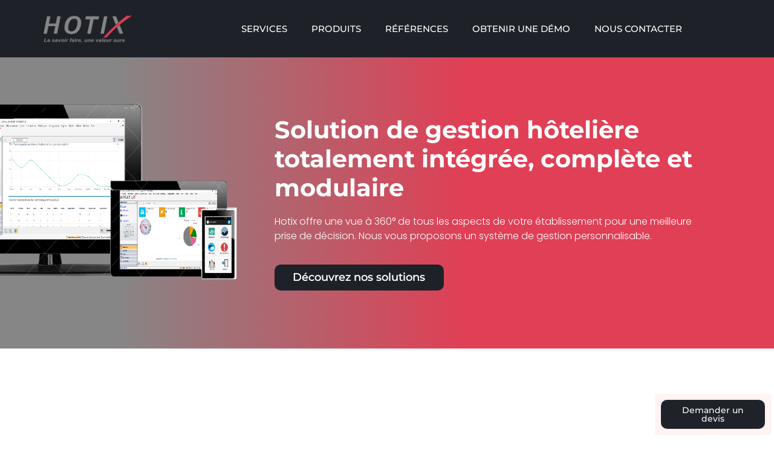

--- FILE ---
content_type: text/css
request_url: https://hotixsoft.com/wp-content/uploads/elementor/css/post-8.css?ver=1766518668
body_size: 850
content:
.elementor-kit-8{--e-global-color-primary:#4750A8;--e-global-color-secondary:#3B3B3B;--e-global-color-text:#595959;--e-global-color-accent:#262E75;--e-global-color-6b67154:#FFFFFF;--e-global-color-5955af7:#CB6748;--e-global-typography-primary-font-family:"Montserrat";--e-global-typography-primary-font-weight:700;--e-global-typography-secondary-font-family:"Poppins";--e-global-typography-secondary-font-weight:500;--e-global-typography-text-font-family:"Poppins";--e-global-typography-text-font-weight:300;--e-global-typography-accent-font-family:"Montserrat";--e-global-typography-accent-font-weight:500;color:var( --e-global-color-text );font-family:"Poppins", Sans-serif;font-size:16px;font-weight:300;}.elementor-kit-8 button,.elementor-kit-8 input[type="button"],.elementor-kit-8 input[type="submit"],.elementor-kit-8 .elementor-button{background-color:var( --e-global-color-accent );font-family:var( --e-global-typography-accent-font-family ), Sans-serif;font-weight:var( --e-global-typography-accent-font-weight );color:var( --e-global-color-6b67154 );border-radius:10px 10px 10px 10px;padding:0.7em 1.7em 0.7em 1.7em;}.elementor-kit-8 button:hover,.elementor-kit-8 button:focus,.elementor-kit-8 input[type="button"]:hover,.elementor-kit-8 input[type="button"]:focus,.elementor-kit-8 input[type="submit"]:hover,.elementor-kit-8 input[type="submit"]:focus,.elementor-kit-8 .elementor-button:hover,.elementor-kit-8 .elementor-button:focus{background-color:var( --e-global-color-primary );color:var( --e-global-color-6b67154 );}.elementor-kit-8 e-page-transition{background-color:#FFBC7D;}.elementor-kit-8 a{color:var( --e-global-color-accent );font-family:"Montserrat", Sans-serif;font-size:18px;font-weight:500;}.elementor-kit-8 h1{color:var( --e-global-color-secondary );font-family:"Montserrat", Sans-serif;font-size:56px;font-weight:700;}.elementor-kit-8 h2{color:var( --e-global-color-secondary );font-family:"Montserrat", Sans-serif;font-size:46px;font-weight:700;}.elementor-kit-8 h3{color:var( --e-global-color-secondary );font-family:"Montserrat", Sans-serif;font-size:36px;font-weight:700;}.elementor-kit-8 h4{color:var( --e-global-color-secondary );font-family:"Montserrat", Sans-serif;font-size:26px;font-weight:700;}.elementor-kit-8 h5{color:var( --e-global-color-secondary );font-family:"Montserrat", Sans-serif;font-size:18px;font-weight:700;}.elementor-kit-8 h6{color:var( --e-global-color-secondary );font-family:"Montserrat", Sans-serif;font-size:14px;font-weight:700;}.elementor-kit-8 img{border-radius:15px 15px 15px 15px;}.elementor-kit-8 label{color:var( --e-global-color-secondary );font-family:var( --e-global-typography-secondary-font-family ), Sans-serif;font-weight:var( --e-global-typography-secondary-font-weight );}.elementor-kit-8 input:not([type="button"]):not([type="submit"]),.elementor-kit-8 textarea,.elementor-kit-8 .elementor-field-textual{font-family:var( --e-global-typography-text-font-family ), Sans-serif;font-weight:var( --e-global-typography-text-font-weight );color:var( --e-global-color-text );background-color:var( --e-global-color-6b67154 );border-radius:10px 10px 10px 10px;padding:0.7em 1.7em 0.7em 1.7em;}.elementor-section.elementor-section-boxed > .elementor-container{max-width:1140px;}.e-con{--container-max-width:1140px;}.elementor-widget:not(:last-child){margin-block-end:20px;}.elementor-element{--widgets-spacing:20px 20px;--widgets-spacing-row:20px;--widgets-spacing-column:20px;}{}h1.entry-title{display:var(--page-title-display);}.site-header .site-branding{flex-direction:column;align-items:stretch;}.site-header{padding-inline-end:0px;padding-inline-start:0px;}.site-footer .site-branding{flex-direction:column;align-items:stretch;}@media(max-width:1024px){.elementor-section.elementor-section-boxed > .elementor-container{max-width:1024px;}.e-con{--container-max-width:1024px;}}@media(max-width:767px){.elementor-section.elementor-section-boxed > .elementor-container{max-width:767px;}.e-con{--container-max-width:767px;}}

--- FILE ---
content_type: text/css
request_url: https://hotixsoft.com/wp-content/uploads/elementor/css/post-12.css?ver=1766518681
body_size: 2907
content:
.elementor-12 .elementor-element.elementor-element-7bcd9e21:not(.elementor-motion-effects-element-type-background), .elementor-12 .elementor-element.elementor-element-7bcd9e21 > .elementor-motion-effects-container > .elementor-motion-effects-layer{background-color:transparent;background-image:linear-gradient(90deg, #868686 15%, #E03F55 60%);}.elementor-12 .elementor-element.elementor-element-7bcd9e21 > .elementor-background-overlay{opacity:0.5;transition:background 0.3s, border-radius 0.3s, opacity 0.3s;}.elementor-12 .elementor-element.elementor-element-7bcd9e21{transition:background 0.3s, border 0.3s, border-radius 0.3s, box-shadow 0.3s;margin-top:0em;margin-bottom:0em;padding:0em 1em 0em 1em;}.elementor-12 .elementor-element.elementor-element-b1f6fe4.elementor-column > .elementor-widget-wrap{justify-content:center;}.elementor-12 .elementor-element.elementor-element-b1f6fe4 > .elementor-widget-wrap > .elementor-widget:not(.elementor-widget__width-auto):not(.elementor-widget__width-initial):not(:last-child):not(.elementor-absolute){margin-block-end:: 39px;}.elementor-12 .elementor-element.elementor-element-b1f6fe4 > .elementor-element-populated{margin:0em 1em 0em -4em;--e-column-margin-right:1em;--e-column-margin-left:-4em;padding:6em 0em 0em 0em;}.elementor-12 .elementor-element.elementor-element-2cb7b51 > .elementor-widget-container{margin:-26px -26px -26px -26px;padding:7px 7px 7px 7px;}.elementor-12 .elementor-element.elementor-element-2cb7b51 img{width:100%;max-width:100%;height:296px;}.elementor-bc-flex-widget .elementor-12 .elementor-element.elementor-element-3a980f12.elementor-column .elementor-widget-wrap{align-items:center;}.elementor-12 .elementor-element.elementor-element-3a980f12.elementor-column.elementor-element[data-element_type="column"] > .elementor-widget-wrap.elementor-element-populated{align-content:center;align-items:center;}.elementor-12 .elementor-element.elementor-element-3a980f12 > .elementor-element-populated{margin:0em 0em 0em 1em;--e-column-margin-right:0em;--e-column-margin-left:1em;padding:6em 0em 6em 0em;}.elementor-12 .elementor-element.elementor-element-23fe0711{text-align:start;}.elementor-12 .elementor-element.elementor-element-23fe0711 .elementor-heading-title{font-size:40px;line-height:48px;color:var( --e-global-color-6b67154 );}.elementor-12 .elementor-element.elementor-element-712aed88{text-align:start;color:var( --e-global-color-6b67154 );}.elementor-12 .elementor-element.elementor-element-463e6d05 .elementor-button{background-color:#1E2228;text-shadow:0px 0px 0px #FFFFFF;fill:#FFFFFF;color:#FFFFFF;}.elementor-12 .elementor-element.elementor-element-463e6d05 .elementor-button:hover, .elementor-12 .elementor-element.elementor-element-463e6d05 .elementor-button:focus{background-color:#868686;color:var( --e-global-color-6b67154 );}.elementor-12 .elementor-element.elementor-element-463e6d05 .elementor-button:hover svg, .elementor-12 .elementor-element.elementor-element-463e6d05 .elementor-button:focus svg{fill:var( --e-global-color-6b67154 );}.elementor-12 .elementor-element.elementor-element-3d01d2f9{margin-top:0em;margin-bottom:0em;padding:6em 1em 3em 1em;}.elementor-bc-flex-widget .elementor-12 .elementor-element.elementor-element-3990690a.elementor-column .elementor-widget-wrap{align-items:center;}.elementor-12 .elementor-element.elementor-element-3990690a.elementor-column.elementor-element[data-element_type="column"] > .elementor-widget-wrap.elementor-element-populated{align-content:center;align-items:center;}.elementor-12 .elementor-element.elementor-element-3990690a > .elementor-element-populated{margin:0em 0em 0em 0em;--e-column-margin-right:0em;--e-column-margin-left:0em;padding:0em 0em 0em 0em;}.elementor-12 .elementor-element.elementor-element-9e2b2f2{--spacer-size:50px;}.elementor-12 .elementor-element.elementor-element-c45c3a0:not(.elementor-motion-effects-element-type-background), .elementor-12 .elementor-element.elementor-element-c45c3a0 > .elementor-motion-effects-container > .elementor-motion-effects-layer{background-color:#FFFFFF;}.elementor-12 .elementor-element.elementor-element-c45c3a0{transition:background 0.3s, border 0.3s, border-radius 0.3s, box-shadow 0.3s;margin-top:0em;margin-bottom:1em;padding:0em 0em 0em 0em;}.elementor-12 .elementor-element.elementor-element-c45c3a0 > .elementor-background-overlay{transition:background 0.3s, border-radius 0.3s, opacity 0.3s;}.elementor-12 .elementor-element.elementor-element-eeac903:not(.elementor-motion-effects-element-type-background) > .elementor-widget-wrap, .elementor-12 .elementor-element.elementor-element-eeac903 > .elementor-widget-wrap > .elementor-motion-effects-container > .elementor-motion-effects-layer{background-color:var( --e-global-color-6b67154 );}.elementor-bc-flex-widget .elementor-12 .elementor-element.elementor-element-eeac903.elementor-column .elementor-widget-wrap{align-items:center;}.elementor-12 .elementor-element.elementor-element-eeac903.elementor-column.elementor-element[data-element_type="column"] > .elementor-widget-wrap.elementor-element-populated{align-content:center;align-items:center;}.elementor-12 .elementor-element.elementor-element-eeac903 > .elementor-element-populated, .elementor-12 .elementor-element.elementor-element-eeac903 > .elementor-element-populated > .elementor-background-overlay, .elementor-12 .elementor-element.elementor-element-eeac903 > .elementor-background-slideshow{border-radius:15px 15px 15px 15px;}.elementor-12 .elementor-element.elementor-element-eeac903 > .elementor-element-populated{box-shadow:0px 0px 15px 0px rgba(221.25, 221.25, 221.25, 0.5);transition:background 0.3s, border 0.3s, border-radius 0.3s, box-shadow 0.3s;margin:0em 1em 0em 0em;--e-column-margin-right:1em;--e-column-margin-left:0em;padding:2em 1em 2em 1em;}.elementor-12 .elementor-element.elementor-element-eeac903 > .elementor-element-populated > .elementor-background-overlay{transition:background 0.3s, border-radius 0.3s, opacity 0.3s;}.elementor-12 .elementor-element.elementor-element-d60e91f .elementor-image-box-wrapper{text-align:center;}.elementor-12 .elementor-element.elementor-element-d60e91f.elementor-position-right .elementor-image-box-img{margin-left:4px;}.elementor-12 .elementor-element.elementor-element-d60e91f.elementor-position-left .elementor-image-box-img{margin-right:4px;}.elementor-12 .elementor-element.elementor-element-d60e91f.elementor-position-top .elementor-image-box-img{margin-bottom:4px;}.elementor-12 .elementor-element.elementor-element-d60e91f .elementor-image-box-title{margin-bottom:0px;font-size:20px;color:#1E2228;}.elementor-12 .elementor-element.elementor-element-d60e91f .elementor-image-box-wrapper .elementor-image-box-img{width:58%;}.elementor-12 .elementor-element.elementor-element-d60e91f .elementor-image-box-img img{border-radius:0px;filter:brightness( 100% ) contrast( 100% ) saturate( 100% ) blur( 0px ) hue-rotate( 0deg );transition-duration:0.3s;}.elementor-12 .elementor-element.elementor-element-d60e91f:hover .elementor-image-box-img img{filter:brightness( 81% ) contrast( 66% ) saturate( 106% ) blur( 0.5px ) hue-rotate( 156deg );opacity:0.13;}.elementor-12 .elementor-element.elementor-element-87c0a37:not(.elementor-motion-effects-element-type-background) > .elementor-widget-wrap, .elementor-12 .elementor-element.elementor-element-87c0a37 > .elementor-widget-wrap > .elementor-motion-effects-container > .elementor-motion-effects-layer{background-color:var( --e-global-color-6b67154 );}.elementor-bc-flex-widget .elementor-12 .elementor-element.elementor-element-87c0a37.elementor-column .elementor-widget-wrap{align-items:center;}.elementor-12 .elementor-element.elementor-element-87c0a37.elementor-column.elementor-element[data-element_type="column"] > .elementor-widget-wrap.elementor-element-populated{align-content:center;align-items:center;}.elementor-12 .elementor-element.elementor-element-87c0a37 > .elementor-element-populated, .elementor-12 .elementor-element.elementor-element-87c0a37 > .elementor-element-populated > .elementor-background-overlay, .elementor-12 .elementor-element.elementor-element-87c0a37 > .elementor-background-slideshow{border-radius:15px 15px 15px 15px;}.elementor-12 .elementor-element.elementor-element-87c0a37 > .elementor-element-populated{box-shadow:0px 0px 15px 0px rgba(221.25, 221.25, 221.25, 0.5);transition:background 0.3s, border 0.3s, border-radius 0.3s, box-shadow 0.3s;margin:0em 1em 0em 0em;--e-column-margin-right:1em;--e-column-margin-left:0em;padding:2em 1em 2em 1em;}.elementor-12 .elementor-element.elementor-element-87c0a37 > .elementor-element-populated > .elementor-background-overlay{transition:background 0.3s, border-radius 0.3s, opacity 0.3s;}.elementor-12 .elementor-element.elementor-element-57160e0 .elementor-image-box-wrapper{text-align:center;}.elementor-12 .elementor-element.elementor-element-57160e0.elementor-position-right .elementor-image-box-img{margin-left:4px;}.elementor-12 .elementor-element.elementor-element-57160e0.elementor-position-left .elementor-image-box-img{margin-right:4px;}.elementor-12 .elementor-element.elementor-element-57160e0.elementor-position-top .elementor-image-box-img{margin-bottom:4px;}.elementor-12 .elementor-element.elementor-element-57160e0 .elementor-image-box-title{margin-bottom:22px;font-size:20px;text-shadow:0px 0px 0px rgba(0,0,0,0.3);color:#1E2228;}.elementor-12 .elementor-element.elementor-element-57160e0 .elementor-image-box-wrapper .elementor-image-box-img{width:58%;}.elementor-12 .elementor-element.elementor-element-57160e0 .elementor-image-box-img img{border-radius:0px;filter:brightness( 81% ) contrast( 100% ) saturate( 100% ) blur( 0.5px ) hue-rotate( 156deg );transition-duration:0.3s;}.elementor-12 .elementor-element.elementor-element-57160e0:hover .elementor-image-box-img img{filter:brightness( 81% ) contrast( 66% ) saturate( 106% ) blur( 0.5px ) hue-rotate( 156deg );opacity:0.13;}.elementor-12 .elementor-element.elementor-element-43dbed2:not(.elementor-motion-effects-element-type-background) > .elementor-widget-wrap, .elementor-12 .elementor-element.elementor-element-43dbed2 > .elementor-widget-wrap > .elementor-motion-effects-container > .elementor-motion-effects-layer{background-color:var( --e-global-color-6b67154 );}.elementor-bc-flex-widget .elementor-12 .elementor-element.elementor-element-43dbed2.elementor-column .elementor-widget-wrap{align-items:center;}.elementor-12 .elementor-element.elementor-element-43dbed2.elementor-column.elementor-element[data-element_type="column"] > .elementor-widget-wrap.elementor-element-populated{align-content:center;align-items:center;}.elementor-12 .elementor-element.elementor-element-43dbed2 > .elementor-element-populated, .elementor-12 .elementor-element.elementor-element-43dbed2 > .elementor-element-populated > .elementor-background-overlay, .elementor-12 .elementor-element.elementor-element-43dbed2 > .elementor-background-slideshow{border-radius:15px 15px 15px 15px;}.elementor-12 .elementor-element.elementor-element-43dbed2 > .elementor-element-populated{box-shadow:0px 0px 15px 0px rgba(221.25, 221.25, 221.25, 0.5);transition:background 0.3s, border 0.3s, border-radius 0.3s, box-shadow 0.3s;margin:0em 1em 0em 0em;--e-column-margin-right:1em;--e-column-margin-left:0em;padding:2em 1em 2em 1em;}.elementor-12 .elementor-element.elementor-element-43dbed2 > .elementor-element-populated > .elementor-background-overlay{transition:background 0.3s, border-radius 0.3s, opacity 0.3s;}.elementor-12 .elementor-element.elementor-element-eea3fff .elementor-image-box-wrapper{text-align:center;}.elementor-12 .elementor-element.elementor-element-eea3fff.elementor-position-right .elementor-image-box-img{margin-left:0px;}.elementor-12 .elementor-element.elementor-element-eea3fff.elementor-position-left .elementor-image-box-img{margin-right:0px;}.elementor-12 .elementor-element.elementor-element-eea3fff.elementor-position-top .elementor-image-box-img{margin-bottom:0px;}.elementor-12 .elementor-element.elementor-element-eea3fff .elementor-image-box-title{margin-bottom:13px;font-size:20px;color:#1E2228;}.elementor-12 .elementor-element.elementor-element-eea3fff .elementor-image-box-wrapper .elementor-image-box-img{width:58%;}.elementor-12 .elementor-element.elementor-element-eea3fff:hover .elementor-image-box-img img{filter:brightness( 81% ) contrast( 66% ) saturate( 106% ) blur( 0.5px ) hue-rotate( 156deg );opacity:0.3;}.elementor-12 .elementor-element.elementor-element-eea3fff .elementor-image-box-img img{transition-duration:0.3s;}.elementor-12 .elementor-element.elementor-element-9058d07:not(.elementor-motion-effects-element-type-background) > .elementor-widget-wrap, .elementor-12 .elementor-element.elementor-element-9058d07 > .elementor-widget-wrap > .elementor-motion-effects-container > .elementor-motion-effects-layer{background-color:var( --e-global-color-6b67154 );}.elementor-bc-flex-widget .elementor-12 .elementor-element.elementor-element-9058d07.elementor-column .elementor-widget-wrap{align-items:center;}.elementor-12 .elementor-element.elementor-element-9058d07.elementor-column.elementor-element[data-element_type="column"] > .elementor-widget-wrap.elementor-element-populated{align-content:center;align-items:center;}.elementor-12 .elementor-element.elementor-element-9058d07 > .elementor-element-populated, .elementor-12 .elementor-element.elementor-element-9058d07 > .elementor-element-populated > .elementor-background-overlay, .elementor-12 .elementor-element.elementor-element-9058d07 > .elementor-background-slideshow{border-radius:15px 15px 15px 15px;}.elementor-12 .elementor-element.elementor-element-9058d07 > .elementor-element-populated{box-shadow:0px 0px 15px 0px rgba(221.25, 221.25, 221.25, 0.5);transition:background 0.3s, border 0.3s, border-radius 0.3s, box-shadow 0.3s;margin:0em 1em 0em 0em;--e-column-margin-right:1em;--e-column-margin-left:0em;padding:2em 1em 2em 1em;}.elementor-12 .elementor-element.elementor-element-9058d07 > .elementor-element-populated > .elementor-background-overlay{transition:background 0.3s, border-radius 0.3s, opacity 0.3s;}.elementor-12 .elementor-element.elementor-element-b1893d9 .elementor-image-box-wrapper{text-align:center;}.elementor-12 .elementor-element.elementor-element-b1893d9.elementor-position-right .elementor-image-box-img{margin-left:0px;}.elementor-12 .elementor-element.elementor-element-b1893d9.elementor-position-left .elementor-image-box-img{margin-right:0px;}.elementor-12 .elementor-element.elementor-element-b1893d9.elementor-position-top .elementor-image-box-img{margin-bottom:0px;}.elementor-12 .elementor-element.elementor-element-b1893d9 .elementor-image-box-title{margin-bottom:13px;font-size:20px;color:#1E2228;}.elementor-12 .elementor-element.elementor-element-b1893d9 .elementor-image-box-wrapper .elementor-image-box-img{width:60%;}.elementor-12 .elementor-element.elementor-element-b1893d9 .elementor-image-box-img img{border-radius:7px;filter:brightness( 100% ) contrast( 100% ) saturate( 100% ) blur( 0px ) hue-rotate( 0deg );transition-duration:0.3s;}.elementor-12 .elementor-element.elementor-element-b1893d9:hover .elementor-image-box-img img{filter:brightness( 81% ) contrast( 66% ) saturate( 106% ) blur( 0.5px ) hue-rotate( 156deg );opacity:0.3;}.elementor-12 .elementor-element.elementor-element-b3dbbb7{--spacer-size:50px;}.elementor-12 .elementor-element.elementor-element-6aa24f0a{text-align:center;}.elementor-12 .elementor-element.elementor-element-6aa24f0a .elementor-heading-title{font-family:var( --e-global-typography-primary-font-family ), Sans-serif;font-weight:var( --e-global-typography-primary-font-weight );}.elementor-12 .elementor-element.elementor-element-709b90a3 > .elementor-widget-container{margin:0em 15em 0em 15em;padding:0em 0em 0em 0em;}.elementor-12 .elementor-element.elementor-element-709b90a3{text-align:center;color:var( --e-global-color-text );}.elementor-12 .elementor-element.elementor-element-7c4ea4b .elementor-button{background-color:#969696;}.elementor-12 .elementor-element.elementor-element-7c4ea4b .elementor-button:hover, .elementor-12 .elementor-element.elementor-element-7c4ea4b .elementor-button:focus{background-color:#E03F55;}.elementor-12 .elementor-element.elementor-element-ebf9c53{--spacer-size:50px;}.elementor-12 .elementor-element.elementor-element-ec62a2b.elementor-skin-slideshow .elementor-main-swiper:not(.elementor-thumbnails-swiper){margin-bottom:10px;}.elementor-12 .elementor-element.elementor-element-ec62a2b .elementor-swiper-button{font-size:20px;}.elementor-12 .elementor-element.elementor-element-1e97a63d:not(.elementor-motion-effects-element-type-background), .elementor-12 .elementor-element.elementor-element-1e97a63d > .elementor-motion-effects-container > .elementor-motion-effects-layer{background-color:#F7F5F9;}.elementor-12 .elementor-element.elementor-element-1e97a63d{transition:background 0.3s, border 0.3s, border-radius 0.3s, box-shadow 0.3s;margin-top:0em;margin-bottom:0em;padding:6em 1em 6em 1em;}.elementor-12 .elementor-element.elementor-element-1e97a63d > .elementor-background-overlay{transition:background 0.3s, border-radius 0.3s, opacity 0.3s;}.elementor-bc-flex-widget .elementor-12 .elementor-element.elementor-element-52694427.elementor-column .elementor-widget-wrap{align-items:center;}.elementor-12 .elementor-element.elementor-element-52694427.elementor-column.elementor-element[data-element_type="column"] > .elementor-widget-wrap.elementor-element-populated{align-content:center;align-items:center;}.elementor-12 .elementor-element.elementor-element-52694427 > .elementor-element-populated{margin:0em 0em 0em 0em;--e-column-margin-right:0em;--e-column-margin-left:0em;padding:0em 0em 0em 0em;}.elementor-12 .elementor-element.elementor-element-495d3a8e > .elementor-widget-container{margin:0em 15em 0em 15em;padding:0em 0em 0em 0em;}.elementor-12 .elementor-element.elementor-element-495d3a8e{text-align:center;}.elementor-12 .elementor-element.elementor-element-495d3a8e .elementor-heading-title{color:var( --e-global-color-secondary );}.elementor-12 .elementor-element.elementor-element-6d92ab7e{text-align:center;}.elementor-12 .elementor-element.elementor-element-6d92ab7e .elementor-heading-title{font-family:"Montserrat", Sans-serif;font-size:14px;font-weight:700;}.elementor-12 .elementor-element.elementor-element-4782a0b{--spacer-size:20px;}.elementor-12 .elementor-element.elementor-element-25e2392b{margin-top:0em;margin-bottom:1em;padding:0em 0em 0em 0em;}.elementor-12 .elementor-element.elementor-element-349410d:not(.elementor-motion-effects-element-type-background) > .elementor-widget-wrap, .elementor-12 .elementor-element.elementor-element-349410d > .elementor-widget-wrap > .elementor-motion-effects-container > .elementor-motion-effects-layer{background-color:var( --e-global-color-6b67154 );}.elementor-bc-flex-widget .elementor-12 .elementor-element.elementor-element-349410d.elementor-column .elementor-widget-wrap{align-items:center;}.elementor-12 .elementor-element.elementor-element-349410d.elementor-column.elementor-element[data-element_type="column"] > .elementor-widget-wrap.elementor-element-populated{align-content:center;align-items:center;}.elementor-12 .elementor-element.elementor-element-349410d > .elementor-element-populated, .elementor-12 .elementor-element.elementor-element-349410d > .elementor-element-populated > .elementor-background-overlay, .elementor-12 .elementor-element.elementor-element-349410d > .elementor-background-slideshow{border-radius:15px 15px 15px 15px;}.elementor-12 .elementor-element.elementor-element-349410d > .elementor-element-populated{box-shadow:0px 0px 15px 0px rgba(221.25, 221.25, 221.25, 0.5);transition:background 0.3s, border 0.3s, border-radius 0.3s, box-shadow 0.3s;margin:0em 1em 0em 0em;--e-column-margin-right:1em;--e-column-margin-left:0em;padding:2em 1em 2em 1em;}.elementor-12 .elementor-element.elementor-element-349410d > .elementor-element-populated > .elementor-background-overlay{transition:background 0.3s, border-radius 0.3s, opacity 0.3s;}.elementor-12 .elementor-element.elementor-element-4cc6b2bc .elementor-image-box-wrapper{text-align:center;}.elementor-12 .elementor-element.elementor-element-4cc6b2bc.elementor-position-right .elementor-image-box-img{margin-left:4px;}.elementor-12 .elementor-element.elementor-element-4cc6b2bc.elementor-position-left .elementor-image-box-img{margin-right:4px;}.elementor-12 .elementor-element.elementor-element-4cc6b2bc.elementor-position-top .elementor-image-box-img{margin-bottom:4px;}.elementor-12 .elementor-element.elementor-element-4cc6b2bc .elementor-image-box-title{margin-bottom:0px;font-size:20px;color:#E03F55;}.elementor-12 .elementor-element.elementor-element-4cc6b2bc .elementor-image-box-wrapper .elementor-image-box-img{width:58%;}.elementor-12 .elementor-element.elementor-element-4cc6b2bc .elementor-image-box-img img{border-radius:0px;transition-duration:0.3s;}.elementor-12 .elementor-element.elementor-element-6717019d:not(.elementor-motion-effects-element-type-background) > .elementor-widget-wrap, .elementor-12 .elementor-element.elementor-element-6717019d > .elementor-widget-wrap > .elementor-motion-effects-container > .elementor-motion-effects-layer{background-color:var( --e-global-color-6b67154 );}.elementor-bc-flex-widget .elementor-12 .elementor-element.elementor-element-6717019d.elementor-column .elementor-widget-wrap{align-items:center;}.elementor-12 .elementor-element.elementor-element-6717019d.elementor-column.elementor-element[data-element_type="column"] > .elementor-widget-wrap.elementor-element-populated{align-content:center;align-items:center;}.elementor-12 .elementor-element.elementor-element-6717019d > .elementor-element-populated, .elementor-12 .elementor-element.elementor-element-6717019d > .elementor-element-populated > .elementor-background-overlay, .elementor-12 .elementor-element.elementor-element-6717019d > .elementor-background-slideshow{border-radius:15px 15px 15px 15px;}.elementor-12 .elementor-element.elementor-element-6717019d > .elementor-element-populated{box-shadow:0px 0px 15px 0px rgba(221.25, 221.25, 221.25, 0.5);transition:background 0.3s, border 0.3s, border-radius 0.3s, box-shadow 0.3s;margin:0em 1em 0em 0em;--e-column-margin-right:1em;--e-column-margin-left:0em;padding:2em 1em 2em 1em;}.elementor-12 .elementor-element.elementor-element-6717019d > .elementor-element-populated > .elementor-background-overlay{transition:background 0.3s, border-radius 0.3s, opacity 0.3s;}.elementor-12 .elementor-element.elementor-element-4946848 .elementor-image-box-wrapper{text-align:center;}.elementor-12 .elementor-element.elementor-element-4946848.elementor-position-right .elementor-image-box-img{margin-left:0px;}.elementor-12 .elementor-element.elementor-element-4946848.elementor-position-left .elementor-image-box-img{margin-right:0px;}.elementor-12 .elementor-element.elementor-element-4946848.elementor-position-top .elementor-image-box-img{margin-bottom:0px;}.elementor-12 .elementor-element.elementor-element-4946848 .elementor-image-box-title{margin-bottom:22px;font-size:20px;text-shadow:0px 0px 0px rgba(0,0,0,0.3);color:#E03F55;}.elementor-12 .elementor-element.elementor-element-4946848 .elementor-image-box-wrapper .elementor-image-box-img{width:65%;}.elementor-12 .elementor-element.elementor-element-4946848 .elementor-image-box-img img{border-radius:0px;transition-duration:0.3s;}.elementor-12 .elementor-element.elementor-element-3880eb1e:not(.elementor-motion-effects-element-type-background) > .elementor-widget-wrap, .elementor-12 .elementor-element.elementor-element-3880eb1e > .elementor-widget-wrap > .elementor-motion-effects-container > .elementor-motion-effects-layer{background-color:var( --e-global-color-6b67154 );}.elementor-bc-flex-widget .elementor-12 .elementor-element.elementor-element-3880eb1e.elementor-column .elementor-widget-wrap{align-items:center;}.elementor-12 .elementor-element.elementor-element-3880eb1e.elementor-column.elementor-element[data-element_type="column"] > .elementor-widget-wrap.elementor-element-populated{align-content:center;align-items:center;}.elementor-12 .elementor-element.elementor-element-3880eb1e > .elementor-element-populated, .elementor-12 .elementor-element.elementor-element-3880eb1e > .elementor-element-populated > .elementor-background-overlay, .elementor-12 .elementor-element.elementor-element-3880eb1e > .elementor-background-slideshow{border-radius:15px 15px 15px 15px;}.elementor-12 .elementor-element.elementor-element-3880eb1e > .elementor-element-populated{box-shadow:0px 0px 15px 0px rgba(221.25, 221.25, 221.25, 0.5);transition:background 0.3s, border 0.3s, border-radius 0.3s, box-shadow 0.3s;margin:0em 1em 0em 0em;--e-column-margin-right:1em;--e-column-margin-left:0em;padding:2em 1em 2em 1em;}.elementor-12 .elementor-element.elementor-element-3880eb1e > .elementor-element-populated > .elementor-background-overlay{transition:background 0.3s, border-radius 0.3s, opacity 0.3s;}.elementor-12 .elementor-element.elementor-element-b052732 .elementor-image-box-wrapper{text-align:center;}.elementor-12 .elementor-element.elementor-element-b052732.elementor-position-right .elementor-image-box-img{margin-left:20px;}.elementor-12 .elementor-element.elementor-element-b052732.elementor-position-left .elementor-image-box-img{margin-right:20px;}.elementor-12 .elementor-element.elementor-element-b052732.elementor-position-top .elementor-image-box-img{margin-bottom:20px;}.elementor-12 .elementor-element.elementor-element-b052732 .elementor-image-box-title{margin-bottom:13px;font-size:20px;color:#E03F55;}.elementor-12 .elementor-element.elementor-element-b052732 .elementor-image-box-wrapper .elementor-image-box-img{width:43%;}.elementor-12 .elementor-element.elementor-element-b052732 .elementor-image-box-img img{transition-duration:0.3s;}.elementor-12 .elementor-element.elementor-element-86c5b9f:not(.elementor-motion-effects-element-type-background) > .elementor-widget-wrap, .elementor-12 .elementor-element.elementor-element-86c5b9f > .elementor-widget-wrap > .elementor-motion-effects-container > .elementor-motion-effects-layer{background-color:var( --e-global-color-6b67154 );}.elementor-bc-flex-widget .elementor-12 .elementor-element.elementor-element-86c5b9f.elementor-column .elementor-widget-wrap{align-items:center;}.elementor-12 .elementor-element.elementor-element-86c5b9f.elementor-column.elementor-element[data-element_type="column"] > .elementor-widget-wrap.elementor-element-populated{align-content:center;align-items:center;}.elementor-12 .elementor-element.elementor-element-86c5b9f > .elementor-element-populated, .elementor-12 .elementor-element.elementor-element-86c5b9f > .elementor-element-populated > .elementor-background-overlay, .elementor-12 .elementor-element.elementor-element-86c5b9f > .elementor-background-slideshow{border-radius:15px 15px 15px 15px;}.elementor-12 .elementor-element.elementor-element-86c5b9f > .elementor-element-populated{box-shadow:0px 0px 15px 0px rgba(221.25, 221.25, 221.25, 0.5);transition:background 0.3s, border 0.3s, border-radius 0.3s, box-shadow 0.3s;margin:0em 1em 0em 0em;--e-column-margin-right:1em;--e-column-margin-left:0em;padding:2em 1em 2em 1em;}.elementor-12 .elementor-element.elementor-element-86c5b9f > .elementor-element-populated > .elementor-background-overlay{transition:background 0.3s, border-radius 0.3s, opacity 0.3s;}.elementor-12 .elementor-element.elementor-element-125dbc5 .elementor-image-box-wrapper{text-align:center;}.elementor-12 .elementor-element.elementor-element-125dbc5.elementor-position-right .elementor-image-box-img{margin-left:12px;}.elementor-12 .elementor-element.elementor-element-125dbc5.elementor-position-left .elementor-image-box-img{margin-right:12px;}.elementor-12 .elementor-element.elementor-element-125dbc5.elementor-position-top .elementor-image-box-img{margin-bottom:12px;}.elementor-12 .elementor-element.elementor-element-125dbc5 .elementor-image-box-title{margin-bottom:13px;font-size:20px;color:#E03F55;}.elementor-12 .elementor-element.elementor-element-125dbc5 .elementor-image-box-wrapper .elementor-image-box-img{width:50%;}.elementor-12 .elementor-element.elementor-element-125dbc5 .elementor-image-box-img img{transition-duration:0.3s;}.elementor-bc-flex-widget .elementor-12 .elementor-element.elementor-element-389932b.elementor-column .elementor-widget-wrap{align-items:center;}.elementor-12 .elementor-element.elementor-element-389932b.elementor-column.elementor-element[data-element_type="column"] > .elementor-widget-wrap.elementor-element-populated{align-content:center;align-items:center;}.elementor-12 .elementor-element.elementor-element-389932b.elementor-column > .elementor-widget-wrap{justify-content:center;}.elementor-12 .elementor-element.elementor-element-389932b > .elementor-element-populated{transition:background 0.3s, border 0.3s, border-radius 0.3s, box-shadow 0.3s;margin:0em 0em 0em 0em;--e-column-margin-right:0em;--e-column-margin-left:0em;}.elementor-12 .elementor-element.elementor-element-389932b > .elementor-element-populated > .elementor-background-overlay{transition:background 0.3s, border-radius 0.3s, opacity 0.3s;}.elementor-bc-flex-widget .elementor-12 .elementor-element.elementor-element-c883bc5.elementor-column .elementor-widget-wrap{align-items:center;}.elementor-12 .elementor-element.elementor-element-c883bc5.elementor-column.elementor-element[data-element_type="column"] > .elementor-widget-wrap.elementor-element-populated{align-content:center;align-items:center;}.elementor-12 .elementor-element.elementor-element-c883bc5.elementor-column > .elementor-widget-wrap{justify-content:center;}.elementor-12 .elementor-element.elementor-element-c883bc5 > .elementor-element-populated{transition:background 0.3s, border 0.3s, border-radius 0.3s, box-shadow 0.3s;margin:0em 0em 0em 0em;--e-column-margin-right:0em;--e-column-margin-left:0em;}.elementor-12 .elementor-element.elementor-element-c883bc5 > .elementor-element-populated > .elementor-background-overlay{transition:background 0.3s, border-radius 0.3s, opacity 0.3s;}.elementor-12 .elementor-element.elementor-element-7c60085:not(.elementor-motion-effects-element-type-background) > .elementor-widget-wrap, .elementor-12 .elementor-element.elementor-element-7c60085 > .elementor-widget-wrap > .elementor-motion-effects-container > .elementor-motion-effects-layer{background-color:#FFF3F3;}.elementor-bc-flex-widget .elementor-12 .elementor-element.elementor-element-7c60085.elementor-column .elementor-widget-wrap{align-items:center;}.elementor-12 .elementor-element.elementor-element-7c60085.elementor-column.elementor-element[data-element_type="column"] > .elementor-widget-wrap.elementor-element-populated{align-content:center;align-items:center;}.elementor-12 .elementor-element.elementor-element-7c60085.elementor-column > .elementor-widget-wrap{justify-content:center;}.elementor-12 .elementor-element.elementor-element-7c60085 > .elementor-element-populated{transition:background 0.3s, border 0.3s, border-radius 0.3s, box-shadow 0.3s;margin:0em 0em 0em 0em;--e-column-margin-right:0em;--e-column-margin-left:0em;}.elementor-12 .elementor-element.elementor-element-7c60085 > .elementor-element-populated > .elementor-background-overlay{transition:background 0.3s, border-radius 0.3s, opacity 0.3s;}.elementor-12 .elementor-element.elementor-element-92b54e3 .elementor-button{background-color:#1F2329;font-size:14px;}.elementor-12 .elementor-element.elementor-element-92b54e3 .elementor-button:hover, .elementor-12 .elementor-element.elementor-element-92b54e3 .elementor-button:focus{background-color:#E03F55;}@media(max-width:1024px){.elementor-12 .elementor-element.elementor-element-eeac903 > .elementor-element-populated{padding:2em 0.5em 2em 0.5em;}.elementor-12 .elementor-element.elementor-element-87c0a37 > .elementor-element-populated{padding:2em 0.5em 2em 0.5em;}.elementor-12 .elementor-element.elementor-element-43dbed2 > .elementor-element-populated{padding:2em 0.5em 2em 0.5em;}.elementor-12 .elementor-element.elementor-element-9058d07 > .elementor-element-populated{padding:2em 0.5em 2em 0.5em;}.elementor-12 .elementor-element.elementor-element-709b90a3 > .elementor-widget-container{margin:0em 6em 0em 6em;}.elementor-12 .elementor-element.elementor-element-ec62a2b.elementor-skin-slideshow .elementor-main-swiper:not(.elementor-thumbnails-swiper){margin-bottom:10px;}.elementor-12 .elementor-element.elementor-element-495d3a8e > .elementor-widget-container{margin:0em 0em 0em 0em;}.elementor-12 .elementor-element.elementor-element-349410d > .elementor-element-populated{padding:2em 0.5em 2em 0.5em;}.elementor-12 .elementor-element.elementor-element-6717019d > .elementor-element-populated{padding:2em 0.5em 2em 0.5em;}.elementor-12 .elementor-element.elementor-element-3880eb1e > .elementor-element-populated{padding:2em 0.5em 2em 0.5em;}.elementor-12 .elementor-element.elementor-element-86c5b9f > .elementor-element-populated{padding:2em 0.5em 2em 0.5em;}}@media(min-width:768px){.elementor-12 .elementor-element.elementor-element-b1f6fe4{width:37%;}.elementor-12 .elementor-element.elementor-element-3a980f12{width:63%;}.elementor-12 .elementor-element.elementor-element-c883bc5{width:51.294%;}.elementor-12 .elementor-element.elementor-element-7c60085{width:15.008%;}}@media(max-width:1024px) and (min-width:768px){.elementor-12 .elementor-element.elementor-element-b1f6fe4{width:50%;}.elementor-12 .elementor-element.elementor-element-3a980f12{width:50%;}}@media(max-width:767px){.elementor-12 .elementor-element.elementor-element-b1f6fe4 > .elementor-element-populated{margin:0em 0em 0em 0em;--e-column-margin-right:0em;--e-column-margin-left:0em;}.elementor-12 .elementor-element.elementor-element-3a980f12 > .elementor-element-populated{margin:0em 0em 0em 0em;--e-column-margin-right:0em;--e-column-margin-left:0em;padding:0em 0em 6em 0em;}.elementor-12 .elementor-element.elementor-element-23fe0711{text-align:start;}.elementor-12 .elementor-element.elementor-element-712aed88{text-align:start;}.elementor-12 .elementor-element.elementor-element-eeac903 > .elementor-element-populated{margin:0em 0em 1em 0em;--e-column-margin-right:0em;--e-column-margin-left:0em;}.elementor-12 .elementor-element.elementor-element-d60e91f .elementor-image-box-img{margin-bottom:4px;}.elementor-12 .elementor-element.elementor-element-87c0a37 > .elementor-element-populated{margin:0em 0em 1em 0em;--e-column-margin-right:0em;--e-column-margin-left:0em;}.elementor-12 .elementor-element.elementor-element-57160e0 .elementor-image-box-img{margin-bottom:4px;}.elementor-12 .elementor-element.elementor-element-43dbed2 > .elementor-element-populated{margin:0em 0em 1em 0em;--e-column-margin-right:0em;--e-column-margin-left:0em;}.elementor-12 .elementor-element.elementor-element-eea3fff .elementor-image-box-img{margin-bottom:0px;}.elementor-12 .elementor-element.elementor-element-9058d07 > .elementor-element-populated{margin:0em 0em 1em 0em;--e-column-margin-right:0em;--e-column-margin-left:0em;}.elementor-12 .elementor-element.elementor-element-b1893d9 .elementor-image-box-img{margin-bottom:0px;}.elementor-12 .elementor-element.elementor-element-6aa24f0a{text-align:start;}.elementor-12 .elementor-element.elementor-element-709b90a3 > .elementor-widget-container{margin:0em 0em 0em 0em;padding:0em 0em 0em 0em;}.elementor-12 .elementor-element.elementor-element-709b90a3{text-align:start;}.elementor-12 .elementor-element.elementor-element-ec62a2b.elementor-skin-slideshow .elementor-main-swiper:not(.elementor-thumbnails-swiper){margin-bottom:10px;}.elementor-12 .elementor-element.elementor-element-495d3a8e > .elementor-widget-container{margin:0em 0em 0em 0em;padding:0em 0em 0em 0em;}.elementor-12 .elementor-element.elementor-element-495d3a8e{text-align:start;}.elementor-12 .elementor-element.elementor-element-6d92ab7e{text-align:start;}.elementor-12 .elementor-element.elementor-element-349410d > .elementor-element-populated{margin:0em 0em 1em 0em;--e-column-margin-right:0em;--e-column-margin-left:0em;}.elementor-12 .elementor-element.elementor-element-4cc6b2bc .elementor-image-box-img{margin-bottom:4px;}.elementor-12 .elementor-element.elementor-element-6717019d > .elementor-element-populated{margin:0em 0em 1em 0em;--e-column-margin-right:0em;--e-column-margin-left:0em;}.elementor-12 .elementor-element.elementor-element-4946848 .elementor-image-box-img{margin-bottom:0px;}.elementor-12 .elementor-element.elementor-element-3880eb1e > .elementor-element-populated{margin:0em 0em 1em 0em;--e-column-margin-right:0em;--e-column-margin-left:0em;}.elementor-12 .elementor-element.elementor-element-b052732 .elementor-image-box-img{margin-bottom:20px;}.elementor-12 .elementor-element.elementor-element-86c5b9f > .elementor-element-populated{margin:0em 0em 1em 0em;--e-column-margin-right:0em;--e-column-margin-left:0em;}.elementor-12 .elementor-element.elementor-element-125dbc5 .elementor-image-box-img{margin-bottom:12px;}}

--- FILE ---
content_type: text/css
request_url: https://hotixsoft.com/wp-content/uploads/elementor/css/post-30.css?ver=1766518681
body_size: 1278
content:
.elementor-30 .elementor-element.elementor-element-4d7befdf:not(.elementor-motion-effects-element-type-background), .elementor-30 .elementor-element.elementor-element-4d7befdf > .elementor-motion-effects-container > .elementor-motion-effects-layer{background-color:transparent;background-image:linear-gradient(90deg, #1E2228 15%, #1E2228 60%);}.elementor-30 .elementor-element.elementor-element-4d7befdf{transition:background 0.3s, border 0.3s, border-radius 0.3s, box-shadow 0.3s;margin-top:0em;margin-bottom:0em;padding:1em 1em 1em 1em;}.elementor-30 .elementor-element.elementor-element-4d7befdf > .elementor-background-overlay{transition:background 0.3s, border-radius 0.3s, opacity 0.3s;}.elementor-bc-flex-widget .elementor-30 .elementor-element.elementor-element-cdabaf4.elementor-column .elementor-widget-wrap{align-items:center;}.elementor-30 .elementor-element.elementor-element-cdabaf4.elementor-column.elementor-element[data-element_type="column"] > .elementor-widget-wrap.elementor-element-populated{align-content:center;align-items:center;}.elementor-30 .elementor-element.elementor-element-cdabaf4 > .elementor-widget-wrap > .elementor-widget:not(.elementor-widget__width-auto):not(.elementor-widget__width-initial):not(:last-child):not(.elementor-absolute){margin-block-end:: 28px;}.elementor-30 .elementor-element.elementor-element-cdabaf4 > .elementor-element-populated{margin:0em 1em 0em 0em;--e-column-margin-right:1em;--e-column-margin-left:0em;padding:0em 0em 0em 0em;}.elementor-30 .elementor-element.elementor-element-ae80804{text-align:center;}.elementor-30 .elementor-element.elementor-element-ae80804 img{width:57%;}.elementor-bc-flex-widget .elementor-30 .elementor-element.elementor-element-4c6be875.elementor-column .elementor-widget-wrap{align-items:center;}.elementor-30 .elementor-element.elementor-element-4c6be875.elementor-column.elementor-element[data-element_type="column"] > .elementor-widget-wrap.elementor-element-populated{align-content:center;align-items:center;}.elementor-30 .elementor-element.elementor-element-4c6be875 > .elementor-widget-wrap > .elementor-widget:not(.elementor-widget__width-auto):not(.elementor-widget__width-initial):not(:last-child):not(.elementor-absolute){margin-block-end:: 12px;}.elementor-30 .elementor-element.elementor-element-4c6be875 > .elementor-element-populated{margin:0em 0.5em 0em 0.5em;--e-column-margin-right:0.5em;--e-column-margin-left:0.5em;padding:0em 0em 0em 0em;}.elementor-30 .elementor-element.elementor-element-1b7cb085 .elementor-menu-toggle{margin-left:auto;background-color:#9C1F32;}.elementor-30 .elementor-element.elementor-element-1b7cb085 .elementor-nav-menu .elementor-item{font-family:"Montserrat", Sans-serif;font-size:15px;font-weight:500;}.elementor-30 .elementor-element.elementor-element-1b7cb085 .elementor-nav-menu--main .elementor-item{color:var( --e-global-color-6b67154 );fill:var( --e-global-color-6b67154 );}.elementor-30 .elementor-element.elementor-element-1b7cb085 .elementor-nav-menu--main .elementor-item:hover,
					.elementor-30 .elementor-element.elementor-element-1b7cb085 .elementor-nav-menu--main .elementor-item.elementor-item-active,
					.elementor-30 .elementor-element.elementor-element-1b7cb085 .elementor-nav-menu--main .elementor-item.highlighted,
					.elementor-30 .elementor-element.elementor-element-1b7cb085 .elementor-nav-menu--main .elementor-item:focus{color:#E03F55;fill:#E03F55;}.elementor-30 .elementor-element.elementor-element-1b7cb085 .elementor-nav-menu--main:not(.e--pointer-framed) .elementor-item:before,
					.elementor-30 .elementor-element.elementor-element-1b7cb085 .elementor-nav-menu--main:not(.e--pointer-framed) .elementor-item:after{background-color:#FFFFFF00;}.elementor-30 .elementor-element.elementor-element-1b7cb085 .e--pointer-framed .elementor-item:before,
					.elementor-30 .elementor-element.elementor-element-1b7cb085 .e--pointer-framed .elementor-item:after{border-color:#FFFFFF00;}.elementor-30 .elementor-element.elementor-element-1b7cb085 .elementor-nav-menu--main .elementor-item.elementor-item-active{color:var( --e-global-color-6b67154 );}.elementor-30 .elementor-element.elementor-element-1b7cb085 .elementor-nav-menu--main:not(.e--pointer-framed) .elementor-item.elementor-item-active:before,
					.elementor-30 .elementor-element.elementor-element-1b7cb085 .elementor-nav-menu--main:not(.e--pointer-framed) .elementor-item.elementor-item-active:after{background-color:var( --e-global-color-6b67154 );}.elementor-30 .elementor-element.elementor-element-1b7cb085 .e--pointer-framed .elementor-item.elementor-item-active:before,
					.elementor-30 .elementor-element.elementor-element-1b7cb085 .e--pointer-framed .elementor-item.elementor-item-active:after{border-color:var( --e-global-color-6b67154 );}.elementor-30 .elementor-element.elementor-element-1b7cb085 .e--pointer-framed .elementor-item:before{border-width:2px;}.elementor-30 .elementor-element.elementor-element-1b7cb085 .e--pointer-framed.e--animation-draw .elementor-item:before{border-width:0 0 2px 2px;}.elementor-30 .elementor-element.elementor-element-1b7cb085 .e--pointer-framed.e--animation-draw .elementor-item:after{border-width:2px 2px 0 0;}.elementor-30 .elementor-element.elementor-element-1b7cb085 .e--pointer-framed.e--animation-corners .elementor-item:before{border-width:2px 0 0 2px;}.elementor-30 .elementor-element.elementor-element-1b7cb085 .e--pointer-framed.e--animation-corners .elementor-item:after{border-width:0 2px 2px 0;}.elementor-30 .elementor-element.elementor-element-1b7cb085 .e--pointer-underline .elementor-item:after,
					 .elementor-30 .elementor-element.elementor-element-1b7cb085 .e--pointer-overline .elementor-item:before,
					 .elementor-30 .elementor-element.elementor-element-1b7cb085 .e--pointer-double-line .elementor-item:before,
					 .elementor-30 .elementor-element.elementor-element-1b7cb085 .e--pointer-double-line .elementor-item:after{height:2px;}.elementor-30 .elementor-element.elementor-element-1b7cb085 .elementor-nav-menu--dropdown a, .elementor-30 .elementor-element.elementor-element-1b7cb085 .elementor-menu-toggle{color:var( --e-global-color-6b67154 );fill:var( --e-global-color-6b67154 );}.elementor-30 .elementor-element.elementor-element-1b7cb085 .elementor-nav-menu--dropdown{background-color:#9C1F32;}.elementor-30 .elementor-element.elementor-element-1b7cb085 .elementor-nav-menu--dropdown a:hover,
					.elementor-30 .elementor-element.elementor-element-1b7cb085 .elementor-nav-menu--dropdown a:focus,
					.elementor-30 .elementor-element.elementor-element-1b7cb085 .elementor-nav-menu--dropdown a.elementor-item-active,
					.elementor-30 .elementor-element.elementor-element-1b7cb085 .elementor-nav-menu--dropdown a.highlighted,
					.elementor-30 .elementor-element.elementor-element-1b7cb085 .elementor-menu-toggle:hover,
					.elementor-30 .elementor-element.elementor-element-1b7cb085 .elementor-menu-toggle:focus{color:var( --e-global-color-primary );}.elementor-30 .elementor-element.elementor-element-1b7cb085 .elementor-nav-menu--dropdown a:hover,
					.elementor-30 .elementor-element.elementor-element-1b7cb085 .elementor-nav-menu--dropdown a:focus,
					.elementor-30 .elementor-element.elementor-element-1b7cb085 .elementor-nav-menu--dropdown a.elementor-item-active,
					.elementor-30 .elementor-element.elementor-element-1b7cb085 .elementor-nav-menu--dropdown a.highlighted{background-color:var( --e-global-color-6b67154 );}.elementor-30 .elementor-element.elementor-element-1b7cb085 .elementor-nav-menu--dropdown a.elementor-item-active{color:var( --e-global-color-6b67154 );background-color:var( --e-global-color-5955af7 );}.elementor-30 .elementor-element.elementor-element-1b7cb085 div.elementor-menu-toggle{color:var( --e-global-color-6b67154 );}.elementor-30 .elementor-element.elementor-element-1b7cb085 div.elementor-menu-toggle svg{fill:var( --e-global-color-6b67154 );}.elementor-30 .elementor-element.elementor-element-1b7cb085 div.elementor-menu-toggle:hover, .elementor-30 .elementor-element.elementor-element-1b7cb085 div.elementor-menu-toggle:focus{color:#854F57;}.elementor-30 .elementor-element.elementor-element-1b7cb085 div.elementor-menu-toggle:hover svg, .elementor-30 .elementor-element.elementor-element-1b7cb085 div.elementor-menu-toggle:focus svg{fill:#854F57;}.elementor-30 .elementor-element.elementor-element-1b7cb085 .elementor-menu-toggle:hover, .elementor-30 .elementor-element.elementor-element-1b7cb085 .elementor-menu-toggle:focus{background-color:#FFFFFF;}.elementor-theme-builder-content-area{height:400px;}.elementor-location-header:before, .elementor-location-footer:before{content:"";display:table;clear:both;}@media(max-width:1024px){.elementor-30 .elementor-element.elementor-element-4c6be875 > .elementor-element-populated{margin:0em 0em 0em 0em;--e-column-margin-right:0em;--e-column-margin-left:0em;}}@media(min-width:768px){.elementor-30 .elementor-element.elementor-element-cdabaf4{width:24%;}.elementor-30 .elementor-element.elementor-element-4c6be875{width:76%;}}@media(max-width:1024px) and (min-width:768px){.elementor-30 .elementor-element.elementor-element-cdabaf4{width:15%;}.elementor-30 .elementor-element.elementor-element-4c6be875{width:60%;}}@media(max-width:767px){.elementor-30 .elementor-element.elementor-element-cdabaf4{width:50%;}.elementor-30 .elementor-element.elementor-element-4c6be875{width:50%;}.elementor-30 .elementor-element.elementor-element-1b7cb085{--nav-menu-icon-size:30px;}.elementor-30 .elementor-element.elementor-element-1b7cb085 .elementor-menu-toggle{border-radius:10px;}}

--- FILE ---
content_type: text/css
request_url: https://hotixsoft.com/wp-content/uploads/elementor/css/post-40.css?ver=1766518681
body_size: 1613
content:
.elementor-40 .elementor-element.elementor-element-49a0df92:not(.elementor-motion-effects-element-type-background), .elementor-40 .elementor-element.elementor-element-49a0df92 > .elementor-motion-effects-container > .elementor-motion-effects-layer{background-color:transparent;background-image:linear-gradient(90deg, #1D2327 15%, #1D2327 100%);}.elementor-40 .elementor-element.elementor-element-49a0df92{transition:background 0.3s, border 0.3s, border-radius 0.3s, box-shadow 0.3s;margin-top:0em;margin-bottom:0em;padding:3em 1em 3em 1em;}.elementor-40 .elementor-element.elementor-element-49a0df92 > .elementor-background-overlay{transition:background 0.3s, border-radius 0.3s, opacity 0.3s;}.elementor-bc-flex-widget .elementor-40 .elementor-element.elementor-element-6c88b989.elementor-column .elementor-widget-wrap{align-items:center;}.elementor-40 .elementor-element.elementor-element-6c88b989.elementor-column.elementor-element[data-element_type="column"] > .elementor-widget-wrap.elementor-element-populated{align-content:center;align-items:center;}.elementor-40 .elementor-element.elementor-element-6c88b989 > .elementor-element-populated{margin:0em 1em 0em 0em;--e-column-margin-right:1em;--e-column-margin-left:0em;padding:0em 0em 0em 0em;}.elementor-40 .elementor-element.elementor-element-9c0c5b6{text-align:start;}.elementor-40 .elementor-element.elementor-element-9c0c5b6 img{width:40%;}.elementor-40 .elementor-element.elementor-element-366f2063{--divider-border-style:solid;--divider-color:var( --e-global-color-6b67154 );--divider-border-width:2px;}.elementor-40 .elementor-element.elementor-element-366f2063 .elementor-divider-separator{width:10%;margin:0 auto;margin-left:0;}.elementor-40 .elementor-element.elementor-element-366f2063 .elementor-divider{text-align:left;padding-block-start:2px;padding-block-end:2px;}.elementor-40 .elementor-element.elementor-element-614d7a4{text-align:start;color:var( --e-global-color-6b67154 );}.elementor-bc-flex-widget .elementor-40 .elementor-element.elementor-element-edbd08f.elementor-column .elementor-widget-wrap{align-items:center;}.elementor-40 .elementor-element.elementor-element-edbd08f.elementor-column.elementor-element[data-element_type="column"] > .elementor-widget-wrap.elementor-element-populated{align-content:center;align-items:center;}.elementor-40 .elementor-element.elementor-element-edbd08f > .elementor-element-populated{margin:0em 0em 0em 1em;--e-column-margin-right:0em;--e-column-margin-left:1em;padding:0em 0em 0em 0em;}.elementor-40 .elementor-element.elementor-element-27ede702{margin-top:0em;margin-bottom:0em;padding:0em 0em 0em 0em;}.elementor-bc-flex-widget .elementor-40 .elementor-element.elementor-element-7c158b3f.elementor-column .elementor-widget-wrap{align-items:flex-start;}.elementor-40 .elementor-element.elementor-element-7c158b3f.elementor-column.elementor-element[data-element_type="column"] > .elementor-widget-wrap.elementor-element-populated{align-content:flex-start;align-items:flex-start;}.elementor-40 .elementor-element.elementor-element-7c158b3f > .elementor-element-populated{margin:0em 0.5em 0em 0em;--e-column-margin-right:0.5em;--e-column-margin-left:0em;padding:0em 0em 0em 3em;}.elementor-40 .elementor-element.elementor-element-227c3ad5 .elementor-icon-list-items:not(.elementor-inline-items) .elementor-icon-list-item:not(:last-child){padding-block-end:calc(5px/2);}.elementor-40 .elementor-element.elementor-element-227c3ad5 .elementor-icon-list-items:not(.elementor-inline-items) .elementor-icon-list-item:not(:first-child){margin-block-start:calc(5px/2);}.elementor-40 .elementor-element.elementor-element-227c3ad5 .elementor-icon-list-items.elementor-inline-items .elementor-icon-list-item{margin-inline:calc(5px/2);}.elementor-40 .elementor-element.elementor-element-227c3ad5 .elementor-icon-list-items.elementor-inline-items{margin-inline:calc(-5px/2);}.elementor-40 .elementor-element.elementor-element-227c3ad5 .elementor-icon-list-items.elementor-inline-items .elementor-icon-list-item:after{inset-inline-end:calc(-5px/2);}.elementor-40 .elementor-element.elementor-element-227c3ad5 .elementor-icon-list-icon i{color:var( --e-global-color-6b67154 );transition:color 0.3s;}.elementor-40 .elementor-element.elementor-element-227c3ad5 .elementor-icon-list-icon svg{fill:var( --e-global-color-6b67154 );transition:fill 0.3s;}.elementor-40 .elementor-element.elementor-element-227c3ad5{--e-icon-list-icon-size:14px;--e-icon-list-icon-align:left;--e-icon-list-icon-margin:0 calc(var(--e-icon-list-icon-size, 1em) * 0.25) 0 0;--icon-vertical-offset:0px;}.elementor-40 .elementor-element.elementor-element-227c3ad5 .elementor-icon-list-text{color:var( --e-global-color-6b67154 );transition:color 0.3s;}.elementor-bc-flex-widget .elementor-40 .elementor-element.elementor-element-4091511e.elementor-column .elementor-widget-wrap{align-items:flex-start;}.elementor-40 .elementor-element.elementor-element-4091511e.elementor-column.elementor-element[data-element_type="column"] > .elementor-widget-wrap.elementor-element-populated{align-content:flex-start;align-items:flex-start;}.elementor-40 .elementor-element.elementor-element-4091511e > .elementor-element-populated{margin:0em 0.25em 0em 0.25em;--e-column-margin-right:0.25em;--e-column-margin-left:0.25em;padding:0em 0em 0em 4em;}.elementor-40 .elementor-element.elementor-element-0288efc{--grid-template-columns:repeat(0, auto);--icon-size:21px;--grid-column-gap:5px;--grid-row-gap:10px;}.elementor-40 .elementor-element.elementor-element-0288efc .elementor-widget-container{text-align:left;}.elementor-40 .elementor-element.elementor-element-0288efc .elementor-social-icon{--icon-padding:0.3em;}.elementor-bc-flex-widget .elementor-40 .elementor-element.elementor-element-f1bdec2.elementor-column .elementor-widget-wrap{align-items:flex-start;}.elementor-40 .elementor-element.elementor-element-f1bdec2.elementor-column.elementor-element[data-element_type="column"] > .elementor-widget-wrap.elementor-element-populated{align-content:flex-start;align-items:flex-start;}.elementor-40 .elementor-element.elementor-element-f1bdec2 > .elementor-element-populated{margin:0em 0em 0em 0.5em;--e-column-margin-right:0em;--e-column-margin-left:0.5em;padding:0em 0em 0em 0em;}.elementor-40 .elementor-element.elementor-element-5ad6ce4c{text-align:start;}.elementor-40 .elementor-element.elementor-element-5ad6ce4c .elementor-heading-title{font-family:var( --e-global-typography-secondary-font-family ), Sans-serif;font-weight:var( --e-global-typography-secondary-font-weight );color:var( --e-global-color-6b67154 );}.elementor-40 .elementor-element.elementor-element-5b26f892 .elementor-icon-list-items:not(.elementor-inline-items) .elementor-icon-list-item:not(:last-child){padding-block-end:calc(5px/2);}.elementor-40 .elementor-element.elementor-element-5b26f892 .elementor-icon-list-items:not(.elementor-inline-items) .elementor-icon-list-item:not(:first-child){margin-block-start:calc(5px/2);}.elementor-40 .elementor-element.elementor-element-5b26f892 .elementor-icon-list-items.elementor-inline-items .elementor-icon-list-item{margin-inline:calc(5px/2);}.elementor-40 .elementor-element.elementor-element-5b26f892 .elementor-icon-list-items.elementor-inline-items{margin-inline:calc(-5px/2);}.elementor-40 .elementor-element.elementor-element-5b26f892 .elementor-icon-list-items.elementor-inline-items .elementor-icon-list-item:after{inset-inline-end:calc(-5px/2);}.elementor-40 .elementor-element.elementor-element-5b26f892 .elementor-icon-list-icon i{color:var( --e-global-color-6b67154 );transition:color 0.3s;}.elementor-40 .elementor-element.elementor-element-5b26f892 .elementor-icon-list-icon svg{fill:var( --e-global-color-6b67154 );transition:fill 0.3s;}.elementor-40 .elementor-element.elementor-element-5b26f892{--e-icon-list-icon-size:14px;--e-icon-list-icon-align:left;--e-icon-list-icon-margin:0 calc(var(--e-icon-list-icon-size, 1em) * 0.25) 0 0;--icon-vertical-offset:0px;}.elementor-40 .elementor-element.elementor-element-5b26f892 .elementor-icon-list-text{color:var( --e-global-color-6b67154 );transition:color 0.3s;}.elementor-40 .elementor-element.elementor-element-10e8c897:not(.elementor-motion-effects-element-type-background), .elementor-40 .elementor-element.elementor-element-10e8c897 > .elementor-motion-effects-container > .elementor-motion-effects-layer{background-color:transparent;background-image:linear-gradient(180deg, #F2295B 0%, #f2295b 100%);}.elementor-40 .elementor-element.elementor-element-10e8c897{transition:background 0.3s, border 0.3s, border-radius 0.3s, box-shadow 0.3s;margin-top:0em;margin-bottom:0em;padding:1em 1em 1em 1em;}.elementor-40 .elementor-element.elementor-element-10e8c897 > .elementor-background-overlay{transition:background 0.3s, border-radius 0.3s, opacity 0.3s;}.elementor-bc-flex-widget .elementor-40 .elementor-element.elementor-element-7b32f426.elementor-column .elementor-widget-wrap{align-items:center;}.elementor-40 .elementor-element.elementor-element-7b32f426.elementor-column.elementor-element[data-element_type="column"] > .elementor-widget-wrap.elementor-element-populated{align-content:center;align-items:center;}.elementor-40 .elementor-element.elementor-element-7b32f426 > .elementor-element-populated{margin:0em 1em 0em 0em;--e-column-margin-right:1em;--e-column-margin-left:0em;padding:0em 0em 0em 0em;}.elementor-40 .elementor-element.elementor-element-313ef239{text-align:start;}.elementor-40 .elementor-element.elementor-element-313ef239 .elementor-heading-title{font-family:var( --e-global-typography-secondary-font-family ), Sans-serif;font-weight:var( --e-global-typography-secondary-font-weight );color:#FFFFFF;}.elementor-bc-flex-widget .elementor-40 .elementor-element.elementor-element-23699188.elementor-column .elementor-widget-wrap{align-items:center;}.elementor-40 .elementor-element.elementor-element-23699188.elementor-column.elementor-element[data-element_type="column"] > .elementor-widget-wrap.elementor-element-populated{align-content:center;align-items:center;}.elementor-40 .elementor-element.elementor-element-23699188 > .elementor-element-populated{margin:0em 0em 0em 1em;--e-column-margin-right:0em;--e-column-margin-left:1em;padding:0em 0em 0em 0em;}.elementor-theme-builder-content-area{height:400px;}.elementor-location-header:before, .elementor-location-footer:before{content:"";display:table;clear:both;}@media(min-width:768px){.elementor-40 .elementor-element.elementor-element-6c88b989{width:35%;}.elementor-40 .elementor-element.elementor-element-edbd08f{width:65%;}}@media(max-width:1024px) and (min-width:768px){.elementor-40 .elementor-element.elementor-element-6c88b989{width:100%;}.elementor-40 .elementor-element.elementor-element-edbd08f{width:100%;}}@media(max-width:1024px){.elementor-40 .elementor-element.elementor-element-6c88b989 > .elementor-element-populated{margin:0em 0em 1em 0em;--e-column-margin-right:0em;--e-column-margin-left:0em;padding:0em 5em 0em 5em;}.elementor-40 .elementor-element.elementor-element-366f2063 .elementor-divider{text-align:center;}.elementor-40 .elementor-element.elementor-element-366f2063 .elementor-divider-separator{margin:0 auto;margin-center:0;}.elementor-40 .elementor-element.elementor-element-614d7a4{text-align:center;}.elementor-40 .elementor-element.elementor-element-edbd08f > .elementor-element-populated{margin:1em 0em 0em 0em;--e-column-margin-right:0em;--e-column-margin-left:0em;}.elementor-40 .elementor-element.elementor-element-7c158b3f > .elementor-element-populated{padding:0em 0em 0em 3.5em;}}@media(max-width:767px){.elementor-40 .elementor-element.elementor-element-6c88b989 > .elementor-element-populated{padding:0em 0em 0em 0em;}.elementor-40 .elementor-element.elementor-element-366f2063 .elementor-divider{text-align:left;}.elementor-40 .elementor-element.elementor-element-366f2063 .elementor-divider-separator{margin:0 auto;margin-left:0;}.elementor-40 .elementor-element.elementor-element-614d7a4{text-align:start;}.elementor-40 .elementor-element.elementor-element-7c158b3f{width:70%;}.elementor-40 .elementor-element.elementor-element-7c158b3f > .elementor-element-populated{margin:0em 0em 0.5em 0em;--e-column-margin-right:0em;--e-column-margin-left:0em;padding:0em 0em 0em 0em;}.elementor-40 .elementor-element.elementor-element-4091511e{width:30%;}.elementor-40 .elementor-element.elementor-element-4091511e > .elementor-element-populated{margin:0em 0em 0.5em 0em;--e-column-margin-right:0em;--e-column-margin-left:0em;padding:0em 0em 0em 0em;}.elementor-40 .elementor-element.elementor-element-f1bdec2 > .elementor-element-populated{margin:2.5em 0em 0em 0em;--e-column-margin-right:0em;--e-column-margin-left:0em;padding:0em 0em 0em 0em;}.elementor-40 .elementor-element.elementor-element-7b32f426 > .elementor-element-populated{margin:0em 0em 0.5em 0em;--e-column-margin-right:0em;--e-column-margin-left:0em;padding:0em 0em 0em 0em;}.elementor-40 .elementor-element.elementor-element-313ef239{text-align:center;}.elementor-40 .elementor-element.elementor-element-23699188 > .elementor-element-populated{margin:0.5em 0em 0em 0em;--e-column-margin-right:0em;--e-column-margin-left:0em;padding:0em 0em 0em 0em;}}